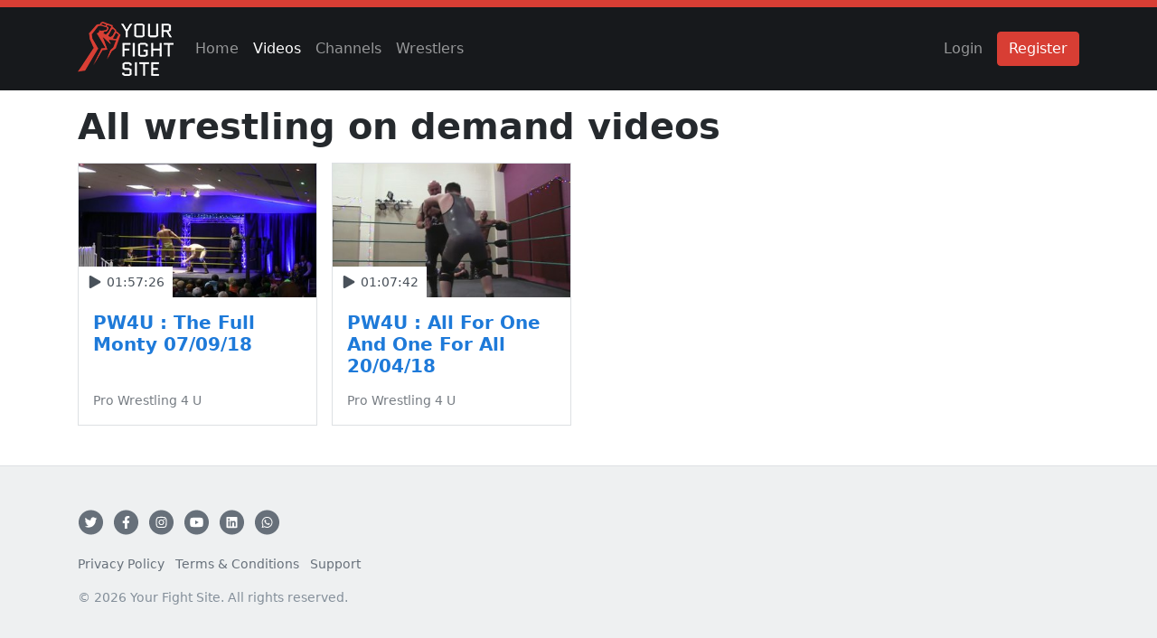

--- FILE ---
content_type: text/html; charset=UTF-8
request_url: https://vod.yourfightsite.com/videos?filter%5Bwrestler%5D=xia-brookside
body_size: 3781
content:
<!DOCTYPE html>
<html class="min-vh-100" lang="en-GB">
    <head>
        <script>
        window.dataLayer = window.dataLayer || [];
        function gtag() { dataLayer.push(arguments); }
    </script>
    <script async src="https://www.googletagmanager.com/gtag/js?id=G-5HTMTZ9Z2P"></script>
<script>
    gtag('consent', 'default', {
        'ad_personalization': 'denied',
        'ad_storage': 'denied',
        'ad_user_data': 'denied',
        'analytics_storage': 'granted',
    });
    gtag('js', new Date());
</script>
    <script>
        gtag('config', "G-5HTMTZ9Z2P", {
            'link_attribution': true
        });
    </script>
                <meta charset="utf-8">
        <meta name="apple-mobile-web-app-status-bar-style" content="black">
        <meta name="csrf-token" content="ZS05Mk7djgIooH4kQxKGH7wjMT6GD1PFOpga8Z9J">
        <link href="https://vod.yourfightsite.com/app.webmanifest" rel="manifest">
        <meta name="theme-color" content="#d83e34">
        <meta name="viewport" content="width=device-width, initial-scale=1">
        <link href="https://vod.yourfightsite.com/favicon.png" rel="shortcut icon" type="image/png" sizes="32x32">
        <link href="https://vod.yourfightsite.com/img/apple-touch-icon.png" rel="apple-touch-icon">
            <meta name="description" content="All wrestling videos available on demand from Your Fight Site VOD.">
        <title>Wrestling on demand videos - Your Fight Site VOD</title>
        <script src="https://kit.fontawesome.com/8c0f8e6064.js" crossorigin="anonymous"></script>
            <script defer src="/js/app.js?id=0968d063603a3234bdf9e015595429d1"></script>
    <link href="/css/app.css?id=36a1592a4eb56af83e98b20563c584b4" rel="stylesheet">
    </head>
    <body class="min-vh-100">
                <div class="d-flex flex-column flex-grow-1 min-vh-100" id="app">
                <header class="app-header bg-dark flex-shrink-0 py-3 text-light" id="header" role="banner">
    <nav class="navbar navbar-expand-md navbar-dark py-0">
        <div class="container-lg">
    <a class="navbar-brand py-0" href="https://vod.yourfightsite.com" id="header-logo">
                <img src="https://vod.yourfightsite.com/img/logo@1x.png" alt="Your Fight Site">
            </a>
            <button class="navbar-toggler" type="button" data-bs-toggle="collapse" data-bs-target="#app-navbar-content" aria-controls="app-navbar-content" aria-expanded="false" aria-label="Toggle navigation">
                <span class="navbar-toggler-icon"></span>
            </button>
            <div class="collapse navbar-collapse" id="app-navbar-content">
                <ul class="navbar-nav me-auto" id="app-header-navigation">
                    <li class="nav-item">
                        <a class="nav-link" href="https://vod.yourfightsite.com">Home</a>
                    </li>
                    <li class="nav-item">
                        <a class="nav-link active" href="https://vod.yourfightsite.com/videos">Videos</a>
                    </li>
                    <li class="nav-item">
                        <a class="nav-link" href="https://vod.yourfightsite.com/channels">Channels</a>
                    </li>
                    <li class="nav-item">
                        <a class="nav-link" href="https://vod.yourfightsite.com/wrestlers">Wrestlers</a>
                    </li>
                </ul>
                                                                                        <ul class="navbar-nav ms-auto">
                                <li class="nav-item">
                                    <a class="nav-link" href="https://vod.yourfightsite.com/login" id="app-header-login">Login</a>
                                </li>
                            </ul>
                                                                            <div class="d-grid d-md-inline-block my-2 my-md-0 ms-md-2">
                                <a class="btn btn-primary" href="https://vod.yourfightsite.com/register" id="app-header-register">Register</a>
                            </div>
                                                                        </div>
</div>
    </nav>
</header>
    <main class="app-main flex-grow-1" role="main">
        <div class="app-content">
                <div class="container-lg pt-3">
    <header class="align-items-center d-flex mb-3">
            <div class="me-auto">
                <h1 class="mb-0">
                    <span>All wrestling on demand videos</span>
                </h1>
            </div>
            <!--
                TODO: Video filters
            -->
        </header>
                    <div class="mb-3">
                <div class="row g-2 g-lg-3" role="list">
            <div class="col-6 col-md-4 col-xl-3" role="listitem">
            <article class="card card-vod-video h-100 position-relative">
                <figure class="card-img-top mb-0 position-relative">
                    <div class="ratio ratio-16x9">
                        <div class="bg-dark overflow-hidden">
                            <img src="https://image.mux.com/M2do700Vhxf02GgX9jDdmNVZlYWc1fHw402qpFgJI0100tlk/thumbnail.jpg?token=eyJ0eXAiOiJKV1QiLCJhbGciOiJSUzI1NiJ9.[base64].[base64]" alt="PW4U : The Full Monty 07/09/18" class="d-block w-100">
                        </div>
                    </div>
                    <div class="card-img-icon position-absolute bottom-0 start-0 small">
                        <span class="fas fa-fw fa-play"></span>
                        <span class="visually-hidden">Duration</span>
                        <time class="text-tabular-nums" datetime="TP7046S">01:57:26</time>
                    </div>
                    <div class="position-absolute top-0 end-0">
                        <ul class="list-inline m-0 pt-2 pe-2">
                                                                                </ul>
                    </div>
                </figure>
                <div class="card-body d-flex flex-column justify-content-between">
                    <h1 class="card-title h5 mb-3">
                        <a class="stretched-link" href="https://vod.yourfightsite.com/channels/pro-wrestling-4-u/videos/pw4u-the-full-monty-070918" rel="permalink" title="PW4U : The Full Monty 07/09/18" data-item-id="ce77387c-f643-40c0-85a9-32cf6fcfd4c0">
                            <span>PW4U : The Full Monty 07/09/18</span>
                        </a>
                    </h1>
                    <div>
                        <p class="card-text mb-0 opacity-75 small">Pro Wrestling 4 U</p>
                    </div>
                </div>
            </article>
        </div>
            <div class="col-6 col-md-4 col-xl-3" role="listitem">
            <article class="card card-vod-video h-100 position-relative">
                <figure class="card-img-top mb-0 position-relative">
                    <div class="ratio ratio-16x9">
                        <div class="bg-dark overflow-hidden">
                            <img src="https://image.mux.com/JEa018CkMotXHxcvv00c5QnFsMzmi2Pastq9nBMZ9BrGk/thumbnail.jpg?token=eyJ0eXAiOiJKV1QiLCJhbGciOiJSUzI1NiJ9.[base64].[base64]" alt="PW4U : All For One And One For All 20/04/18" class="d-block w-100">
                        </div>
                    </div>
                    <div class="card-img-icon position-absolute bottom-0 start-0 small">
                        <span class="fas fa-fw fa-play"></span>
                        <span class="visually-hidden">Duration</span>
                        <time class="text-tabular-nums" datetime="TP4062S">01:07:42</time>
                    </div>
                    <div class="position-absolute top-0 end-0">
                        <ul class="list-inline m-0 pt-2 pe-2">
                                                                                </ul>
                    </div>
                </figure>
                <div class="card-body d-flex flex-column justify-content-between">
                    <h1 class="card-title h5 mb-3">
                        <a class="stretched-link" href="https://vod.yourfightsite.com/channels/pro-wrestling-4-u/videos/pw4u-all-for-one-and-one-for-all-200418" rel="permalink" title="PW4U : All For One And One For All 20/04/18" data-item-id="6b08cfe9-58bb-4bbc-a94c-74d34517b5d9">
                            <span>PW4U : All For One And One For All 20/04/18</span>
                        </a>
                    </h1>
                    <div>
                        <p class="card-text mb-0 opacity-75 small">Pro Wrestling 4 U</p>
                    </div>
                </div>
            </article>
        </div>
    </div>

                            </div>
</div>
    <!--
        TODO: Track events: view_item_list, view_search_results
    -->
        </div>
    </main>
    <footer class="app-footer bg-light border-top flex-shrink-0 py-5 small text-muted" id="footer" role="contentinfo">
    <div class="container-lg">
    <ul class="list-inline" id="footer-social-media-links" style="margin-left: -0.1875rem;">
            <li class="list-inline-item me-0">
                <a href="https://twitter.com/yourfightsite" rel="external noopener" target="_blank" title="Your Fight Site VOD on Twitter">
                    <span class="fa-stack">
                        <span class="fas fa-circle fa-stack-2x"></span>
                        <span class="fab fa-twitter fa-stack-1x fa-inverse"></span>
                    </span>
                    <span class="visually-hidden">Your Fight Site VOD on Twitter</span>
                </a>
            </li>
            <li class="list-inline-item me-0">
                <a href="https://www.facebook.com/yourfightsite" rel="external noopener" target="_blank" title="Your Fight Site VOD on Facebook">
                    <span class="fa-stack">
                        <span class="fas fa-circle fa-stack-2x"></span>
                        <span class="fab fa-facebook-f fa-stack-1x fa-inverse"></span>
                    </span>
                    <span class="visually-hidden">Your Fight Site VOD on Facebook</span>
                </a>
            </li>
            <li class="list-inline-item me-0">
                <a href="https://www.instagram.com/yourfightsite" rel="external noopener" target="_blank" title="Your Fight Site VOD on Instagram">
                    <span class="fa-stack">
                        <span class="fas fa-circle fa-stack-2x"></span>
                        <span class="fab fa-instagram fa-stack-1x fa-inverse"></span>
                    </span>
                    <span class="visually-hidden">Your Fight Site VOD on Instagram</span>
                </a>
            </li>
            <li class="list-inline-item me-0">
                <a href="https://www.youtube.com/user/yourfightsite" rel="external noopener" target="_blank" title="Your Fight Site VOD on YouTube">
                    <span class="fa-stack">
                        <span class="fas fa-circle fa-stack-2x"></span>
                        <span class="fab fa-youtube fa-stack-1x fa-inverse"></span>
                    </span>
                    <span class="visually-hidden">Your Fight Site VOD on YouTube</span>
                </a>
            </li>
            <li class="list-inline-item me-0">
                <a href="https://www.linkedin.com/company/yourfightsite" rel="external noopener" target="_blank" title="Your Fight Site VOD on LinkedIn">
                    <span class="fa-stack">
                        <span class="fas fa-circle fa-stack-2x"></span>
                        <span class="fab fa-linkedin fa-stack-1x fa-inverse"></span>
                    </span>
                    <span class="visually-hidden">Your Fight Site VOD on LinkedIn</span>
                </a>
            </li>
            <li class="list-inline-item me-0">
                <a href="https://wa.me/447947972346" rel="external noopener" target="_blank" title="Contact Your Fight Site VOD on WhatsApp">
                    <span class="fa-stack">
                        <span class="fas fa-circle fa-stack-2x"></span>
                        <span class="fab fa-whatsapp fa-stack-1x fa-inverse"></span>
                    </span>
                    <span class="visually-hidden">Contact Your Fight Site VOD on WhatsApp</span>
                </a>
            </li>
        </ul>
        <ul class="list-inline" id="footer-navigation">
            <li class="list-inline-item"><a href="https://vod.yourfightsite.com/privacy-policy">Privacy Policy</a></li>
            <li class="list-inline-item"><a href="https://vod.yourfightsite.com/terms-and-conditions">Terms &amp; Conditions</a></li>
            <li class="list-inline-item"><a href="https://vod.yourfightsite.com/support">Support</a></li>
        </ul>
        <p class="mb-0">© 2026 Your Fight Site. All rights reserved.</p>
</div>
</footer>
                        <div id="modals"></div>
        </div>
        <div class="position-fixed bottom-0 end-0 p-3" style="z-index: 11">
        </div>
        <form id="logout-form" action="https://vod.yourfightsite.com/logout" method="POST" style="display: none;">
    <input type="hidden" name="_token" value="ZS05Mk7djgIooH4kQxKGH7wjMT6GD1PFOpga8Z9J">
</form>
                            <script type="application/ld+json">
        {
            "@context": "http://schema.org",
            "@type": "WebSite",
            "name": "Your Fight Site VOD",
            "sameAs": [
                "https://www.facebook.com/yourfightsitevod",
                "https://twitter.com/wrestlingvod",
                "https://www.linkedin.com/showcase/yourfightsitevod"
            ],
            "url": "https://vod.yourfightsite.com"
        }
    </script>
    <script>
        document.addEventListener('DOMContentLoaded', function () {
            document.querySelectorAll('.card-vod-video a').forEach(function (link) {
                link.addEventListener('click', function (event) {
                    window.gtag('event', 'select_content', {
                        content_type: 'video',
                        item_id: link.getAttribute('data-item-id')
                    });
                });
            });
        });
    </script>
    <script defer src="https://static.cloudflareinsights.com/beacon.min.js/vcd15cbe7772f49c399c6a5babf22c1241717689176015" integrity="sha512-ZpsOmlRQV6y907TI0dKBHq9Md29nnaEIPlkf84rnaERnq6zvWvPUqr2ft8M1aS28oN72PdrCzSjY4U6VaAw1EQ==" data-cf-beacon='{"version":"2024.11.0","token":"6270932436d846159ee303cf2646eadf","r":1,"server_timing":{"name":{"cfCacheStatus":true,"cfEdge":true,"cfExtPri":true,"cfL4":true,"cfOrigin":true,"cfSpeedBrain":true},"location_startswith":null}}' crossorigin="anonymous"></script>
</body>
</html>
